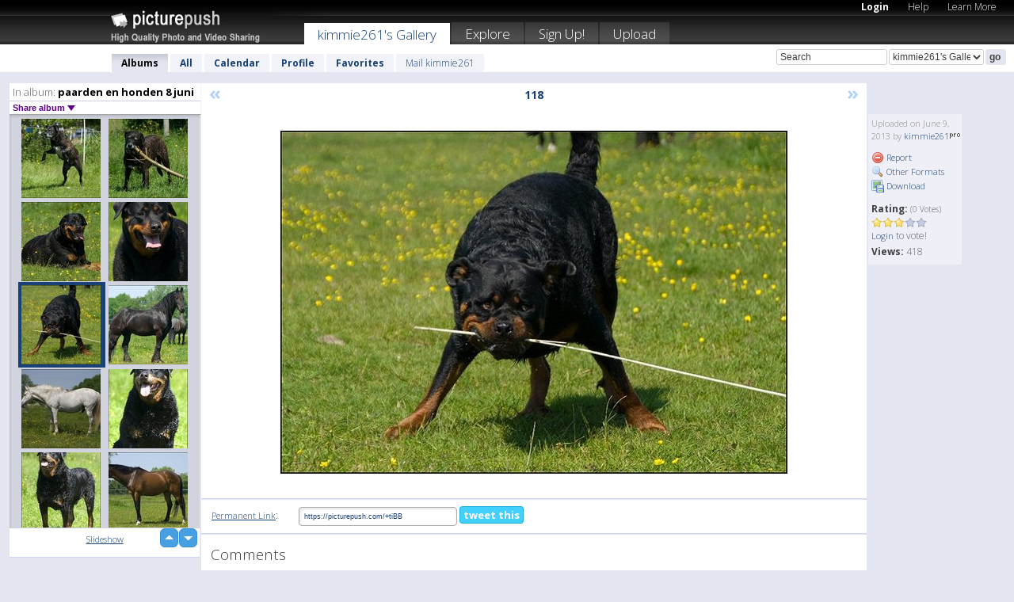

--- FILE ---
content_type: text/html; charset=UTF-8
request_url: https://kimmie261.picturepush.com/thumbs_page.php?alid=296247&page=1
body_size: 597
content:

    
        
    
    
        <div class="thumb">
<a class="link" e:behave="tooltip" id="img13277882" e:tiptext="149<br />2013-06-09 16:11:43" e:transform="nav" href="https://kimmie261.picturepush.com/album/296247/13277882/paarden-en-honden-8-juni/149.html" e:href="/album/296247/detail/13277882" e:target="column2" e:highlight="true" onclick="var e=fix_e(arguments[0]); if(elem('massmenu')){elem('massmenu').activate('sel_13277882',e)};">
        
        
        
        <img height="100" width="100" alt="149 - paarden en honden 8 juni" src="https://www1.picturepush.com/photo/a/13277882/100c/paarden-en-honden-8-juni/149.jpg?v0" /></a>
        
            <div class="data"> 
            
            </div>
        </div><div class="thumb">
<a class="link" e:behave="tooltip" id="img13277881" e:tiptext="147<br />2013-06-09 16:11:40" e:transform="nav" href="https://kimmie261.picturepush.com/album/296247/13277881/paarden-en-honden-8-juni/147.html" e:href="/album/296247/detail/13277881" e:target="column2" e:highlight="true" onclick="var e=fix_e(arguments[0]); if(elem('massmenu')){elem('massmenu').activate('sel_13277881',e)};">
        
        
        
        <img height="100" width="100" alt="147 - paarden en honden 8 juni" src="https://www1.picturepush.com/photo/a/13277881/100c/paarden-en-honden-8-juni/147.jpg?v0" /></a>
        
            <div class="data"> 
            
            </div>
        </div><div class="thumb">
<a class="link" e:behave="tooltip" id="img13277879" e:tiptext="144<br />2013-06-09 16:11:36" e:transform="nav" href="https://kimmie261.picturepush.com/album/296247/13277879/paarden-en-honden-8-juni/144.html" e:href="/album/296247/detail/13277879" e:target="column2" e:highlight="true" onclick="var e=fix_e(arguments[0]); if(elem('massmenu')){elem('massmenu').activate('sel_13277879',e)};">
        
        
        
        <img height="100" width="100" alt="144 - paarden en honden 8 juni" src="https://www1.picturepush.com/photo/a/13277879/100c/paarden-en-honden-8-juni/144.jpg?v0" /></a>
        
            <div class="data"> 
            
            </div>
        </div><div class="thumb">
<a class="link" e:behave="tooltip" id="img13277877" e:tiptext="142<br />2013-06-09 16:11:33" e:transform="nav" href="https://kimmie261.picturepush.com/album/296247/13277877/paarden-en-honden-8-juni/142.html" e:href="/album/296247/detail/13277877" e:target="column2" e:highlight="true" onclick="var e=fix_e(arguments[0]); if(elem('massmenu')){elem('massmenu').activate('sel_13277877',e)};">
        
        
        
        <img height="100" width="100" alt="142 - paarden en honden 8 juni" src="https://www1.picturepush.com/photo/a/13277877/100c/paarden-en-honden-8-juni/142.jpg?v0" /></a>
        
            <div class="data"> 
            
            </div>
        </div><div class="thumb">
<a class="link" e:behave="tooltip" id="img13277875" e:tiptext="139<br />2013-06-09 16:11:29" e:transform="nav" href="https://kimmie261.picturepush.com/album/296247/13277875/paarden-en-honden-8-juni/139.html" e:href="/album/296247/detail/13277875" e:target="column2" e:highlight="true" onclick="var e=fix_e(arguments[0]); if(elem('massmenu')){elem('massmenu').activate('sel_13277875',e)};">
        
        
        
        <img height="100" width="100" alt="139 - paarden en honden 8 juni" src="https://www1.picturepush.com/photo/a/13277875/100c/paarden-en-honden-8-juni/139.jpg?v0" /></a>
        
            <div class="data"> 
            
            </div>
        </div><div class="thumb">
<a class="link" e:behave="tooltip" id="img13277874" e:tiptext="137<br />2013-06-09 16:11:25" e:transform="nav" href="https://kimmie261.picturepush.com/album/296247/13277874/paarden-en-honden-8-juni/137.html" e:href="/album/296247/detail/13277874" e:target="column2" e:highlight="true" onclick="var e=fix_e(arguments[0]); if(elem('massmenu')){elem('massmenu').activate('sel_13277874',e)};">
        
        
        
        <img height="100" width="100" alt="137 - paarden en honden 8 juni" src="https://www1.picturepush.com/photo/a/13277874/100c/paarden-en-honden-8-juni/137.jpg?v0" /></a>
        
            <div class="data"> 
            
            </div>
        </div>    


        
        
    
    


--- FILE ---
content_type: text/html; charset=UTF-8
request_url: https://kimmie261.picturepush.com/thumbs_page.php?alid=296247&page=2
body_size: 593
content:

    
        
    
    
        <div class="thumb">
<a class="link" e:behave="tooltip" id="img13277873" e:tiptext="136<br />2013-06-09 16:11:20" e:transform="nav" href="https://kimmie261.picturepush.com/album/296247/13277873/paarden-en-honden-8-juni/136.html" e:href="/album/296247/detail/13277873" e:target="column2" e:highlight="true" onclick="var e=fix_e(arguments[0]); if(elem('massmenu')){elem('massmenu').activate('sel_13277873',e)};">
        
        
        
        <img height="100" width="100" alt="136 - paarden en honden 8 juni" src="https://www1.picturepush.com/photo/a/13277873/100c/paarden-en-honden-8-juni/136.jpg?v0" /></a>
        
            <div class="data"> 
            
            </div>
        </div><div class="thumb">
<a class="link" e:behave="tooltip" id="img13277872" e:tiptext="134<br />2013-06-09 16:11:16" e:transform="nav" href="https://kimmie261.picturepush.com/album/296247/13277872/paarden-en-honden-8-juni/134.html" e:href="/album/296247/detail/13277872" e:target="column2" e:highlight="true" onclick="var e=fix_e(arguments[0]); if(elem('massmenu')){elem('massmenu').activate('sel_13277872',e)};">
        
        
        
        <img height="100" width="100" alt="134 - paarden en honden 8 juni" src="https://www1.picturepush.com/photo/a/13277872/100c/paarden-en-honden-8-juni/134.jpg?v0" /></a>
        
            <div class="data"> 
            
            </div>
        </div><div class="thumb">
<a class="link" e:behave="tooltip" id="img13277871" e:tiptext="133<br />2013-06-09 16:11:12" e:transform="nav" href="https://kimmie261.picturepush.com/album/296247/13277871/paarden-en-honden-8-juni/133.html" e:href="/album/296247/detail/13277871" e:target="column2" e:highlight="true" onclick="var e=fix_e(arguments[0]); if(elem('massmenu')){elem('massmenu').activate('sel_13277871',e)};">
        
        
        
        <img height="100" width="100" alt="133 - paarden en honden 8 juni" src="https://www1.picturepush.com/photo/a/13277871/100c/paarden-en-honden-8-juni/133.jpg?v0" /></a>
        
            <div class="data"> 
            
            </div>
        </div><div class="thumb">
<a class="link" e:behave="tooltip" id="img13277870" e:tiptext="120<br />2013-06-09 16:11:06" e:transform="nav" href="https://kimmie261.picturepush.com/album/296247/13277870/paarden-en-honden-8-juni/120.html" e:href="/album/296247/detail/13277870" e:target="column2" e:highlight="true" onclick="var e=fix_e(arguments[0]); if(elem('massmenu')){elem('massmenu').activate('sel_13277870',e)};">
        
        
        
        <img height="100" width="100" alt="120 - paarden en honden 8 juni" src="https://www1.picturepush.com/photo/a/13277870/100c/paarden-en-honden-8-juni/120.jpg?v0" /></a>
        
            <div class="data"> 
            
            </div>
        </div><div class="thumb">
<a class="link" e:behave="tooltip" id="img13277869" e:tiptext="118<br />2013-06-09 16:11:03" e:transform="nav" href="https://kimmie261.picturepush.com/album/296247/13277869/paarden-en-honden-8-juni/118.html" e:href="/album/296247/detail/13277869" e:target="column2" e:highlight="true" onclick="var e=fix_e(arguments[0]); if(elem('massmenu')){elem('massmenu').activate('sel_13277869',e)};">
        
        
        
        <img height="100" width="100" alt="118 - paarden en honden 8 juni" src="https://www1.picturepush.com/photo/a/13277869/100c/paarden-en-honden-8-juni/118.jpg?v0" /></a>
        
            <div class="data"> 
            
            </div>
        </div><div class="thumb">
<a class="link" e:behave="tooltip" id="img13277868" e:tiptext="117<br />2013-06-09 16:10:59" e:transform="nav" href="https://kimmie261.picturepush.com/album/296247/13277868/paarden-en-honden-8-juni/117.html" e:href="/album/296247/detail/13277868" e:target="column2" e:highlight="true" onclick="var e=fix_e(arguments[0]); if(elem('massmenu')){elem('massmenu').activate('sel_13277868',e)};">
        
        
        
        <img height="100" width="100" alt="117 - paarden en honden 8 juni" src="https://www1.picturepush.com/photo/a/13277868/100c/paarden-en-honden-8-juni/117.jpg?v0" /></a>
        
            <div class="data"> 
            
            </div>
        </div>    


        
        
    
    


--- FILE ---
content_type: text/html; charset=UTF-8
request_url: https://kimmie261.picturepush.com/thumbs_page.php?alid=296247&page=3
body_size: 593
content:

    
        
    
    
        <div class="thumb">
<a class="link" e:behave="tooltip" id="img13277867" e:tiptext="114<br />2013-06-09 16:10:55" e:transform="nav" href="https://kimmie261.picturepush.com/album/296247/13277867/paarden-en-honden-8-juni/114.html" e:href="/album/296247/detail/13277867" e:target="column2" e:highlight="true" onclick="var e=fix_e(arguments[0]); if(elem('massmenu')){elem('massmenu').activate('sel_13277867',e)};">
        
        
        
        <img height="100" width="100" alt="114 - paarden en honden 8 juni" src="https://www1.picturepush.com/photo/a/13277867/100c/paarden-en-honden-8-juni/114.jpg?v0" /></a>
        
            <div class="data"> 
            
            </div>
        </div><div class="thumb">
<a class="link" e:behave="tooltip" id="img13277866" e:tiptext="113<br />2013-06-09 16:10:52" e:transform="nav" href="https://kimmie261.picturepush.com/album/296247/13277866/paarden-en-honden-8-juni/113.html" e:href="/album/296247/detail/13277866" e:target="column2" e:highlight="true" onclick="var e=fix_e(arguments[0]); if(elem('massmenu')){elem('massmenu').activate('sel_13277866',e)};">
        
        
        
        <img height="100" width="100" alt="113 - paarden en honden 8 juni" src="https://www1.picturepush.com/photo/a/13277866/100c/paarden-en-honden-8-juni/113.jpg?v0" /></a>
        
            <div class="data"> 
            
            </div>
        </div><div class="thumb">
<a class="link" e:behave="tooltip" id="img13277864" e:tiptext="109<br />2013-06-09 16:10:47" e:transform="nav" href="https://kimmie261.picturepush.com/album/296247/13277864/paarden-en-honden-8-juni/109.html" e:href="/album/296247/detail/13277864" e:target="column2" e:highlight="true" onclick="var e=fix_e(arguments[0]); if(elem('massmenu')){elem('massmenu').activate('sel_13277864',e)};">
        
        
        
        <img height="100" width="100" alt="109 - paarden en honden 8 juni" src="https://www1.picturepush.com/photo/a/13277864/100c/paarden-en-honden-8-juni/109.jpg?v0" /></a>
        
            <div class="data"> 
            
            </div>
        </div><div class="thumb">
<a class="link" e:behave="tooltip" id="img13277861" e:tiptext="107<br />2013-06-09 16:10:42" e:transform="nav" href="https://kimmie261.picturepush.com/album/296247/13277861/paarden-en-honden-8-juni/107.html" e:href="/album/296247/detail/13277861" e:target="column2" e:highlight="true" onclick="var e=fix_e(arguments[0]); if(elem('massmenu')){elem('massmenu').activate('sel_13277861',e)};">
        
        
        
        <img height="100" width="100" alt="107 - paarden en honden 8 juni" src="https://www1.picturepush.com/photo/a/13277861/100c/paarden-en-honden-8-juni/107.jpg?v0" /></a>
        
            <div class="data"> 
            
            </div>
        </div><div class="thumb">
<a class="link" e:behave="tooltip" id="img13277860" e:tiptext="105<br />2013-06-09 16:10:39" e:transform="nav" href="https://kimmie261.picturepush.com/album/296247/13277860/paarden-en-honden-8-juni/105.html" e:href="/album/296247/detail/13277860" e:target="column2" e:highlight="true" onclick="var e=fix_e(arguments[0]); if(elem('massmenu')){elem('massmenu').activate('sel_13277860',e)};">
        
        
        
        <img height="100" width="100" alt="105 - paarden en honden 8 juni" src="https://www1.picturepush.com/photo/a/13277860/100c/paarden-en-honden-8-juni/105.jpg?v0" /></a>
        
            <div class="data"> 
            
            </div>
        </div><div class="thumb">
<a class="link" e:behave="tooltip" id="img13277859" e:tiptext="97<br />2013-06-09 16:10:35" e:transform="nav" href="https://kimmie261.picturepush.com/album/296247/13277859/paarden-en-honden-8-juni/97.html" e:href="/album/296247/detail/13277859" e:target="column2" e:highlight="true" onclick="var e=fix_e(arguments[0]); if(elem('massmenu')){elem('massmenu').activate('sel_13277859',e)};">
        
        
        
        <img height="100" width="100" alt="97 - paarden en honden 8 juni" src="https://www1.picturepush.com/photo/a/13277859/100c/paarden-en-honden-8-juni/97.jpg?v0" /></a>
        
            <div class="data"> 
            
            </div>
        </div>    


        
        
    
    
